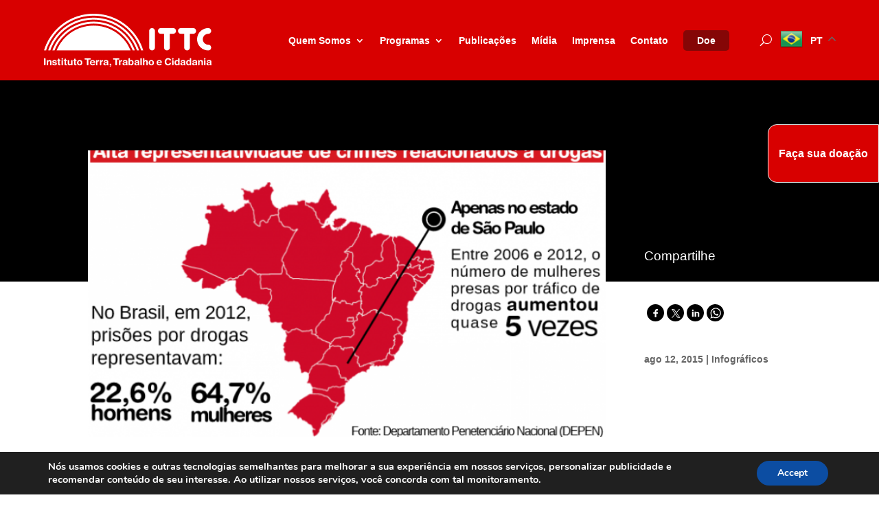

--- FILE ---
content_type: text/css
request_url: http://ittc.org.br/wp-content/et-cache/global/et-divi-customizer-global.min.css?ver=1766957971
body_size: 9792
content:
body{color:#000000}h1,h2,h3,h4,h5,h6{color:#000000}#et_search_icon:hover,.mobile_menu_bar:before,.mobile_menu_bar:after,.et_toggle_slide_menu:after,.et-social-icon a:hover,.et_pb_sum,.et_pb_pricing li a,.et_pb_pricing_table_button,.et_overlay:before,.entry-summary p.price ins,.et_pb_member_social_links a:hover,.et_pb_widget li a:hover,.et_pb_filterable_portfolio .et_pb_portfolio_filters li a.active,.et_pb_filterable_portfolio .et_pb_portofolio_pagination ul li a.active,.et_pb_gallery .et_pb_gallery_pagination ul li a.active,.wp-pagenavi span.current,.wp-pagenavi a:hover,.nav-single a,.tagged_as a,.posted_in a{color:#fa131c}.et_pb_contact_submit,.et_password_protected_form .et_submit_button,.et_pb_bg_layout_light .et_pb_newsletter_button,.comment-reply-link,.form-submit .et_pb_button,.et_pb_bg_layout_light .et_pb_promo_button,.et_pb_bg_layout_light .et_pb_more_button,.et_pb_contact p input[type="checkbox"]:checked+label i:before,.et_pb_bg_layout_light.et_pb_module.et_pb_button{color:#fa131c}.footer-widget h4{color:#fa131c}.et-search-form,.nav li ul,.et_mobile_menu,.footer-widget li:before,.et_pb_pricing li:before,blockquote{border-color:#fa131c}.et_pb_counter_amount,.et_pb_featured_table .et_pb_pricing_heading,.et_quote_content,.et_link_content,.et_audio_content,.et_pb_post_slider.et_pb_bg_layout_dark,.et_slide_in_menu_container,.et_pb_contact p input[type="radio"]:checked+label i:before{background-color:#fa131c}a{color:#fa131c}#top-header,#et-secondary-nav li ul{background-color:#fa131c}#main-footer .footer-widget h4,#main-footer .widget_block h1,#main-footer .widget_block h2,#main-footer .widget_block h3,#main-footer .widget_block h4,#main-footer .widget_block h5,#main-footer .widget_block h6{color:#fa131c}.footer-widget li:before{border-color:#fa131c}h1,h2,h3,h4,h5,h6,.et_quote_content blockquote p,.et_pb_slide_description .et_pb_slide_title{font-weight:bold;font-style:normal;text-transform:none;text-decoration:none}@media only screen and (min-width:981px){.et-fixed-header#top-header,.et-fixed-header#top-header #et-secondary-nav li ul{background-color:#fa131c}}@media only screen and (min-width:1350px){.et_pb_row{padding:27px 0}.et_pb_section{padding:54px 0}.single.et_pb_pagebuilder_layout.et_full_width_page .et_post_meta_wrapper{padding-top:81px}.et_pb_fullwidth_section{padding:0}}	h1,h2,h3,h4,h5,h6{font-family:'Raleway',sans-serif}body,input,textarea,select{font-family:'Raleway',sans-serif}.et_pb_scroll_top.et-pb-icon{background:rgb(250 19 28)!important}.doebtn a{margin-top:1.5rem;height:30px;width:85%;display:flex;padding:0 26px 0 26px!important;color:#FFFFFF!important;border-color:RGBA(255,255,255,0);border-radius:5px;background-color:#850606!important;flex-direction:column;flex-wrap:nowrap;align-content:center;justify-content:center;align-items:center}.wp-block-image{border:1px solid #ddd;text-align:center;background-color:#f3f3f3;margin-bottom:10px;max-width:96%;padding:8px;margin:0}.super-menu{display:flex;flex-direction:column;align-items:center}.menu-per{width:100%;max-width:none;margin:auto;position:relative}.ssba-share-text{display:none;font-size:12px;font-weight:normal;font-family:inherit}.ymc-smart-filter-container .container-posts .post-layout1 .ymc-post-layout1 .title{color:#000}.search-layout2{display:flex;justify-content:space-between;align-items:center;flex-wrap:nowrap;align-content:center;flex-direction:row}.ymc-smart-filter-container .search-layout .search-form__submit{margin-top:1px;border-bottom:1px solid #000!important;border:0px solid #098ab8;background:#098ab800;color:#fff}.ymc-smart-filter-container .search-layout .search-form .form-inner .component-input{border-bottom:1px solid;max-width:85%}.search-form{width:100%}.ymc-smart-filter-container .search-layout .search-form__input{border:0px solid #c6c6c6}.ymc-smart-filter-container .container-posts .post-layout1{grid-gap:33px}.ymc-smart-filter-container .container-posts .post-layout1 .ymc-post-layout1 .title{overflow:hidden;text-overflow:ellipsis;display:-webkit-box;-webkit-line-clamp:2;-webkit-box-orient:vertical;padding:0 0 0 20px}.ymc-smart-filter-container .container-posts .post-layout1 .ymc-post-layout1 .category .cat-inner{background:#FA131C}#ymc-smart-filter-container-1 .container-posts .post-entry .ymc-post-layout1{border-radius:20px;background-color:#d9d9d9}.ymc-smart-filter-container .container-posts .post-layout1 .ymc-post-layout1 .media{border-radius:20px}.ymc-smart-filter-container .container-posts .post-layout1 .ymc-post-layout1 .read-more .btn{width:100%;display:flex;text-decoration:none;background:#0000;color:#FA131C!important;padding:6px 0px;font-size:14px;font-weight:500;letter-spacing:normal;line-height:1.3;border-radius:0;border:none;justify-content:space-between;flex-direction:row;flex-wrap:nowrap;align-content:center;align-items:center}.ymc-smart-filter-container .filter-layout.filter-layout1 .filter-entry .filter-item .filter-link{color:#000!important;background-color:#D9D9D9}.ymc-smart-filter-container .container-posts .post-layout1 .ymc-post-layout1{padding:0}.ymc-smart-filter-container .container-posts .post-layout1 .ymc-post-layout1 .category{padding:0 0 0 20px}.ymc-smart-filter-container .container-posts .post-layout1 .ymc-post-layout1 .read-more{padding:0 20px 15px 20px}.ymc-smart-filter-container .ymc-pagination.pagination-load-more .btn-load{color:#000;border:0px solid #098ab8;font-size:24px;font-weight:700}.ymc-smart-filter-container .filter-layout.filter-layout1 .filter-entry .filter-item .filter-link.active{color:#fff!important;font-weight:600;background-color:#fa131c!important}.ymc-smart-filter-container .filter-layout.filter-layout1 .filter-entry{width:72%}.w-100{width:100%}.w-40{width:40%}.ymc-smart-filter-container .container-posts .post-layout1 .ymc-post-layout1 .date{color:#fa131c;font-size:14px;width:100%;margin:0 0px 16px 0px;border-bottom:1px solid #fff;padding-bottom:5px;display:inline-block}.ymc-smart-filter-container .container-posts .post-layout1 .ymc-post-layout1 .date i{margin-left:19px;color:#fa131c}.dipe-form-header{justify-content:center}body #page-container .et_pb_section .dvppl_cf7_styler_0 .wpcf7-form input[type=submit]{text-align:left;}input.text,input.title,input[type=email],input[type=password],input[type=tel],input[type=text],select,textarea{width:100%;font-size:0.99rem;background-color:#fff0;border:0px solid #bbb;padding:2px;color:#fff;font-weight:500}.wpcf7-form-control-wrap{display:flex;justify-content:center}.h-captcha{margin-top:26px!important}.h-captcha iframe{max-width:95%!important}.h-captcha[data-size="normal"]::before{width:282px!important;height:74px;background-position:94% 28%}.captcha{display:flex;height:30px}.gt_float_switcher img{margin-left:-10%!important;width:33px}.nturl{font-size:14px!important}.gt-lang-code{font-size:14px!important}.gt_float_switcher{box-shadow:none!important;background:#d80000!important}.gt_float_switcher .gt-selected .gt-current-lang span.gt-lang-code{color:#fff}.gt_float_switcher .gt-selected{background-color:#d80000!important}.gt_options{background-color:#d80000;min-width:113px!important}.gt_float_switcher .gt_options{max-width:126px!important;width:126px}.gt_float_switcher .gt_options.gt-open{max-width:123px!important;width:126px}.gt_float_switcher{margin-top:14px;margin-left:30px;min-width:112px}.gt_switcher a img{width:0!important}.gt_switcher a{text-decoration:none;display:block;font-size:0.99rem!important;box-sizing:content-box}.gt_switcher{font-family:'Raleway',Helvetica,Arial,Lucida,sans-serif!important;text-align:center!important}input.text:focus,input.title:focus,input[type=text]:focus,select:focus,textarea:focus{border-color:#fff;color:#fff}select option{background:#fa131c;color:white;border-bottom:1px solid white;padding:5px}option:hover{background:#fa131c!important;color:white;border-bottom:1px solid white;padding:5px}@media (max-width:980px){.doebtn a{margin-top:0;height:34px;width:44%;display:flex!important;padding:0 26px 0 26px!important;border-color:RGBA(255,255,255,0);border-radius:5px;background-color:#850606!important;flex-direction:column;flex-wrap:nowrap;align-content:center;justify-content:center;align-items:center}#gt_float_wrapper{left:0;right:0;position:absolute}.gtranslate_wrapper{width:100%!important}.gt_float_switcher .gt_options a{font-weight:600;color:#FFFFFF!important}.menu-item-gtranslate{display:none}}@media (max-width:1600px){.gtranslate_wrapper{width:56%}}@media(max-width:1300px){.gtranslate_wrapper{width:70%}}select option:first-child{display:none}.rc-anchor-light{background:#dddddd;color:#000}.rc-anchor-light.rc-anchor-normal,.rc-anchor-light.rc-anchor-compact{border:1px solid #000}.et_pb_menu .et_pb_menu__search-form{border-radius:22px;padding:12px;background-color:#fff;-ms-flex:1 1 auto;flex:1 1 auto}.et_pb_menu .et_pb_menu__search-input{font-size:1rem;font-weight:700;border:0;width:100%;color:#000;background:#fff}.et_pb_blog_grid .et_pb_post{display:flex;background-color:#F1EFED!important;min-height:438px;border:1px solid #d8d8d8;padding:19px;word-wrap:break-word;flex-direction:column;justify-content:space-between}.et_pb_image_container{margin:-20px -20px 0px!important}a.et_pb_menu__icon,button.et_pb_menu__icon{z-index:99}.cd-horizontal-timeline .events a{font-size:1rem!important}.cd-horizontal-timeline .events a.selected{color:#fa131c!important;pointer-events:none}.cd-horizontal-timeline .events a.selected::after{background-color:#fa131c!important;border-color:#fa131c!important}.cd-horizontal-timeline .filling-line{background-color:#fa131c!important}.cd-horizontal-timeline .events-content li>*{font-size:16px;color:#000}.events-content h2{text-align:center;font-size:30px!important;color:#000;margin-bottom:10px}.cd-horizontal-timeline .events a.older-event::after{border-color:#dfdfdf!important}

--- FILE ---
content_type: text/css
request_url: http://ittc.org.br/wp-content/et-cache/10012/et-core-unified-tb-21578-tb-245-tb-21609-deferred-10012.min.css?ver=1767110688
body_size: 8591
content:
div.et_pb_section.et_pb_section_2_tb_body{background-image:url(https://ittc.org.br/wp-content/uploads/2023/03/BG_2.png)!important}.et_pb_section_2_tb_body{filter:saturate(0%);backface-visibility:hidden;filter:saturate(0%);backface-visibility:hidden}html:not(.et_fb_edit_enabled) #et-fb-app .et_pb_section_2_tb_body:hover{filter:saturate(0%);filter:saturate(0%)}.et_pb_section_2_tb_body.et_pb_section{padding-bottom:120px;background-color:#000000!important}.et_pb_text_2_tb_body h1{color:#FFFFFF!important}.et_pb_text_2_tb_body{margin-bottom:5px!important}.et_pb_button_0_tb_body_wrapper{margin-top:-1px!important}body #page-container .et_pb_section .et_pb_button_0_tb_body{color:#FFFFFF!important;border-color:RGBA(255,255,255,0);border-radius:42px;font-size:16px;background-color:#000000}body #page-container .et_pb_section .et_pb_button_0_tb_body:after{font-size:1.6em;color:#FFFFFF}body.et_button_custom_icon #page-container .et_pb_button_0_tb_body:after{font-size:16px}.et_pb_button_0_tb_body,.et_pb_button_0_tb_body:after{transition:all 300ms ease 0ms}div.et_pb_section.et_pb_section_3_tb_body{background-image:url(https://ittc.org.br/wp-content/uploads/2023/03/BG_3.png)!important}.et_pb_blog_0_tb_body .et_pb_blog_grid .et_pb_post{border-radius:20px 20px 20px 20px;overflow:hidden}.et_pb_blog_0_tb_body{margin-top:-181px!important}@media only screen and (max-width:980px){body #page-container .et_pb_section .et_pb_button_0_tb_body:after{display:inline-block;opacity:0}body #page-container .et_pb_section .et_pb_button_0_tb_body:hover:after{opacity:1}}@media only screen and (max-width:767px){body #page-container .et_pb_section .et_pb_button_0_tb_body:after{display:inline-block;opacity:0}body #page-container .et_pb_section .et_pb_button_0_tb_body:hover:after{opacity:1}}.et_pb_section_0_tb_footer.et_pb_section{background-color:#d80000!important}.et_pb_image_0_tb_footer{text-align:left;margin-left:0}.et_pb_text_8_tb_footer h2,.et_pb_text_3_tb_footer.et_pb_text,.et_pb_text_7_tb_footer.et_pb_text,.et_pb_text_2_tb_footer.et_pb_text a,.et_pb_text_4_tb_footer.et_pb_text,.et_pb_text_2_tb_footer.et_pb_text,.et_pb_text_1_tb_footer.et_pb_text a,.et_pb_text_4_tb_footer.et_pb_text a,.et_pb_text_1_tb_footer.et_pb_text,.et_pb_text_6_tb_footer.et_pb_text,.et_pb_text_7_tb_footer.et_pb_text a,.et_pb_text_8_tb_footer h1,.et_pb_text_3_tb_footer.et_pb_text a,.et_pb_text_5_tb_footer.et_pb_text,.et_pb_text_0_tb_footer.et_pb_text,.et_pb_text_6_tb_footer.et_pb_text a,.et_pb_text_9_tb_footer.et_pb_text,.et_pb_text_5_tb_footer.et_pb_text a{color:#FFFFFF!important}.et_pb_text_0_tb_footer{line-height:1.4em;line-height:1.4em;padding-top:0px!important;margin-top:0px!important}.et_pb_text_7_tb_footer h2,.et_pb_text_6_tb_footer h2,.et_pb_text_2_tb_footer h2,.et_pb_text_0_tb_footer h2,.et_pb_text_4_tb_footer h2,.et_pb_text_3_tb_footer h2,.et_pb_text_5_tb_footer h2,.et_pb_text_1_tb_footer h2{font-weight:700;color:#FFFFFF!important}.et_pb_social_media_follow .et_pb_social_media_follow_network_0_tb_footer .icon:before,.et_pb_social_media_follow .et_pb_social_media_follow_network_4_tb_footer .icon:before,.et_pb_social_media_follow .et_pb_social_media_follow_network_1_tb_footer .icon:before,.et_pb_social_media_follow .et_pb_social_media_follow_network_2_tb_footer .icon:before,.et_pb_social_media_follow .et_pb_social_media_follow_network_3_tb_footer .icon:before{transition:color 300ms ease 0ms;font-size:20px;line-height:40px;height:40px;width:40px}.et_pb_social_media_follow .et_pb_social_media_follow_network_1_tb_footer.et_pb_social_icon .icon:before,.et_pb_social_media_follow .et_pb_social_media_follow_network_3_tb_footer.et_pb_social_icon .icon:before,.et_pb_social_media_follow .et_pb_social_media_follow_network_4_tb_footer.et_pb_social_icon .icon:before,.et_pb_social_media_follow .et_pb_social_media_follow_network_2_tb_footer.et_pb_social_icon .icon:before,.et_pb_social_media_follow .et_pb_social_media_follow_network_0_tb_footer.et_pb_social_icon .icon:before{color:#d80000}.et_pb_social_media_follow .et_pb_social_media_follow_network_2_tb_footer.et_pb_social_icon:hover .icon:before,.et_pb_social_media_follow .et_pb_social_media_follow_network_3_tb_footer.et_pb_social_icon:hover .icon:before,.et_pb_social_media_follow .et_pb_social_media_follow_network_1_tb_footer.et_pb_social_icon:hover .icon:before,.et_pb_social_media_follow .et_pb_social_media_follow_network_0_tb_footer.et_pb_social_icon:hover .icon:before,.et_pb_social_media_follow .et_pb_social_media_follow_network_4_tb_footer.et_pb_social_icon:hover .icon:before{color:#940000}.et_pb_social_media_follow .et_pb_social_media_follow_network_3_tb_footer .icon,.et_pb_social_media_follow .et_pb_social_media_follow_network_2_tb_footer .icon,.et_pb_social_media_follow .et_pb_social_media_follow_network_4_tb_footer .icon,.et_pb_social_media_follow .et_pb_social_media_follow_network_1_tb_footer .icon,.et_pb_social_media_follow .et_pb_social_media_follow_network_0_tb_footer .icon{height:40px;width:40px}ul.et_pb_social_media_follow_0_tb_footer{padding-bottom:0px!important;margin-bottom:0px!important}.et_pb_text_7_tb_footer,.et_pb_text_2_tb_footer,.et_pb_text_1_tb_footer{line-height:1.4em;line-height:1.4em;padding-top:0px!important;margin-top:0px!important;margin-bottom:18px!important;width:50%}.et_pb_text_3_tb_footer{line-height:1.4em;line-height:1.4em;padding-top:0px!important;padding-right:0px!important;padding-bottom:0px!important;margin-top:0px!important;margin-bottom:0px!important;width:50%}.et_pb_text_4_tb_footer,.et_pb_text_5_tb_footer,.et_pb_text_6_tb_footer{line-height:1.4em;line-height:1.4em;padding-top:0px!important;margin-top:0px!important;margin-bottom:0px!important;width:50%}.et_pb_text_8_tb_footer.et_pb_text{color:#EDEDED!important}.et_pb_text_8_tb_footer{margin-bottom:16px!important}.et_pb_code_0_tb_footer{border-color:#940000}.et_pb_section_1_tb_footer.et_pb_section{padding-top:15px;padding-bottom:15px;background-color:#850606!important}.et_pb_row_1_tb_footer.et_pb_row{padding-top:0px!important;padding-bottom:0px!important;padding-top:0px;padding-bottom:0px}.et_pb_text_9_tb_footer{padding-top:0px!important;padding-bottom:0px!important;margin-bottom:-1px!important}.et_pb_social_media_follow_network_3_tb_footer a.icon,.et_pb_social_media_follow_network_2_tb_footer a.icon,.et_pb_social_media_follow_network_0_tb_footer a.icon,.et_pb_social_media_follow_network_4_tb_footer a.icon,.et_pb_social_media_follow_network_1_tb_footer a.icon{background-color:#FFFFFF!important}.et_pb_social_media_follow_network_0_tb_footer:hover a.icon{background-image:initial!important;background-color:#FFFFFF!important}.et_pb_social_media_follow_network_0_tb_footer.et_pb_social_icon a.icon,.et_pb_social_media_follow_network_4_tb_footer.et_pb_social_icon a.icon,.et_pb_social_media_follow_network_3_tb_footer.et_pb_social_icon a.icon,.et_pb_social_media_follow_network_1_tb_footer.et_pb_social_icon a.icon,.et_pb_social_media_follow_network_2_tb_footer.et_pb_social_icon a.icon{border-radius:32px 32px 32px 32px}.et_pb_text_5_tb_footer.et_pb_module,.et_pb_text_4_tb_footer.et_pb_module,.et_pb_text_7_tb_footer.et_pb_module,.et_pb_text_2_tb_footer.et_pb_module,.et_pb_text_6_tb_footer.et_pb_module,.et_pb_text_3_tb_footer.et_pb_module,.et_pb_text_1_tb_footer.et_pb_module{margin-left:auto!important;margin-right:auto!important}.et_pb_text_8_tb_footer.et_pb_module{margin-left:auto!important;margin-right:0px!important}@media only screen and (min-width:981px){.et_pb_text_8_tb_footer{width:69%}}@media only screen and (max-width:980px){.et_pb_image_0_tb_footer{text-align:center;margin-left:auto;margin-right:auto}.et_pb_image_0_tb_footer .et_pb_image_wrap img{width:auto}.et_pb_text_8_tb_footer{width:69%}.et_pb_row_0_tb_footer.et_pb_row{margin-left:auto!important;margin-right:auto!important}}@media only screen and (max-width:767px){.et_pb_image_0_tb_footer .et_pb_image_wrap img{width:auto}.et_pb_text_8_tb_footer{width:100%}.et_pb_text_9_tb_footer{font-size:12px}.et_pb_row_0_tb_footer.et_pb_row{margin-left:auto!important;margin-right:auto!important}}.ba_logo_grid_child_0 .dtq-logo-grid__item,.ba_logo_grid_child_1 .dtq-logo-grid__item,.ba_logo_grid_child_2 .dtq-logo-grid__item,.ba_logo_grid_child_3 .dtq-logo-grid__item,.ba_logo_grid_child_4 .dtq-logo-grid__item,.ba_logo_grid_child_5 .dtq-logo-grid__item,.ba_logo_grid_child_6 .dtq-logo-grid__item,.ba_logo_grid_child_7 .dtq-logo-grid__item,.ba_logo_grid_child_8 .dtq-logo-grid__item{background-color:#e2e5ed!important;padding-top:50px!important;padding-right:50px!important;padding-bottom:50px!important;padding-left:50px!important}